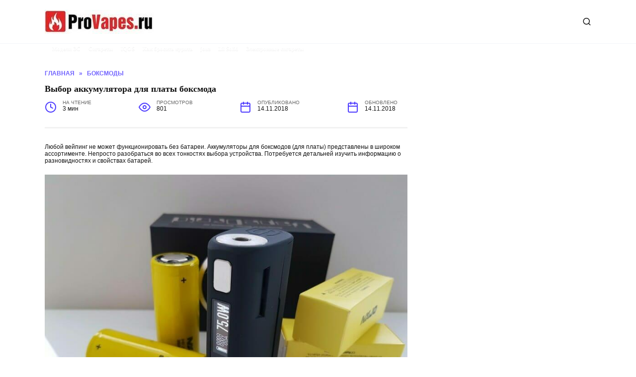

--- FILE ---
content_type: text/html; charset=utf-8
request_url: https://www.google.com/recaptcha/api2/aframe
body_size: 268
content:
<!DOCTYPE HTML><html><head><meta http-equiv="content-type" content="text/html; charset=UTF-8"></head><body><script nonce="gD_QBI1NDVztagCAkIMIIQ">/** Anti-fraud and anti-abuse applications only. See google.com/recaptcha */ try{var clients={'sodar':'https://pagead2.googlesyndication.com/pagead/sodar?'};window.addEventListener("message",function(a){try{if(a.source===window.parent){var b=JSON.parse(a.data);var c=clients[b['id']];if(c){var d=document.createElement('img');d.src=c+b['params']+'&rc='+(localStorage.getItem("rc::a")?sessionStorage.getItem("rc::b"):"");window.document.body.appendChild(d);sessionStorage.setItem("rc::e",parseInt(sessionStorage.getItem("rc::e")||0)+1);localStorage.setItem("rc::h",'1768482598715');}}}catch(b){}});window.parent.postMessage("_grecaptcha_ready", "*");}catch(b){}</script></body></html>

--- FILE ---
content_type: application/javascript
request_url: https://ads.digitalcaramel.com/js/provapes.ru.js
body_size: 2537
content:
var _0x117ea8=_0x1d9e;(function(_0x5771d6,_0x402194){var _0x217c77=_0x1d9e,_0x2bc2b2=_0x5771d6();while(!![]){try{var _0x13c607=parseInt(_0x217c77(0x92))/0x1*(parseInt(_0x217c77(0x9f))/0x2)+-parseInt(_0x217c77(0xac))/0x3+-parseInt(_0x217c77(0x8d))/0x4+-parseInt(_0x217c77(0x93))/0x5*(-parseInt(_0x217c77(0xa0))/0x6)+-parseInt(_0x217c77(0xad))/0x7*(-parseInt(_0x217c77(0x9d))/0x8)+-parseInt(_0x217c77(0xa4))/0x9+-parseInt(_0x217c77(0x8f))/0xa*(parseInt(_0x217c77(0xa3))/0xb);if(_0x13c607===_0x402194)break;else _0x2bc2b2['push'](_0x2bc2b2['shift']());}catch(_0x50b5f5){_0x2bc2b2['push'](_0x2bc2b2['shift']());}}}(_0x7065,0x8555c));function _0x1d9e(_0x203f08,_0x587d13){var _0x70651a=_0x7065();return _0x1d9e=function(_0x1d9e34,_0x560c1e){_0x1d9e34=_0x1d9e34-0x8c;var _0x1762bb=_0x70651a[_0x1d9e34];return _0x1762bb;},_0x1d9e(_0x203f08,_0x587d13);}function _0x7065(){var _0xe3b8d=['1366078','getintent','1230936','1230937','828528uhvJTV','81585PPIkvy','1366077','752032yAiNwE','otm','12040NTHrsq','743638','bidvol','73UKnzok','20xrwPup','1366074','4510127','4510126','YaHeaderBiddingSettings','rtbhouse','sape','betweenDigital','buzzoola','66_300x250_alfadart','184GBwVmc','1672699','22418SzZTKf','660612NmSWdn','SMXF2i2P9hxlvsUlbYu1','1536143','3883cqpqEV','822546ZXCQpQ','21356','741778','1394119'];_0x7065=function(){return _0xe3b8d;};return _0x7065();}var adfoxBiddersMap={'betweenDigital':_0x117ea8(0x94),'otm':_0x117ea8(0xa2),'rtbhouse':_0x117ea8(0x8c),'getintent':_0x117ea8(0xa8),'bidvol':'1445727','buzzoola':_0x117ea8(0xa7),'sape':_0x117ea8(0x9e)},adUnits=[{'code':'adfox_16490137231732134','bids':[{'bidder':_0x117ea8(0x9a),'params':{'placementId':_0x117ea8(0x95)}},{'bidder':'otm','params':{'placementId':'30332'}},{'bidder':_0x117ea8(0xa9),'params':{'placementId':_0x117ea8(0x9c)}},{'bidder':_0x117ea8(0x98),'params':{'placementId':_0x117ea8(0xa1)}},{'bidder':_0x117ea8(0x91),'params':{'placementId':'21357'}},{'bidder':'sape','params':{'placementId':_0x117ea8(0xa6)}},{'bidder':_0x117ea8(0x9b),'params':{'placementId':_0x117ea8(0xaa)}}],'sizes':[[0x12c,0xfa]]},{'code':'adfox_164901372513636876','bids':[{'bidder':_0x117ea8(0x9a),'params':{'placementId':_0x117ea8(0x96)}},{'bidder':_0x117ea8(0x8e),'params':{'placementId':'30331'}},{'bidder':_0x117ea8(0xa9),'params':{'placementId':_0x117ea8(0x9c)}},{'bidder':'rtbhouse','params':{'placementId':'SMXF2i2P9hxlvsUlbYu1'}},{'bidder':'bidvol','params':{'placementId':_0x117ea8(0xa5)}},{'bidder':_0x117ea8(0x99),'params':{'placementId':_0x117ea8(0x90)}},{'bidder':_0x117ea8(0x9b),'params':{'placementId':_0x117ea8(0xab)}}],'sizes':[[0x12c,0xfa],[0x150,0x118]]}],userTimeout=0x3e8;window[_0x117ea8(0x97)]={'biddersMap':adfoxBiddersMap,'adUnits':adUnits,'timeout':userTimeout};